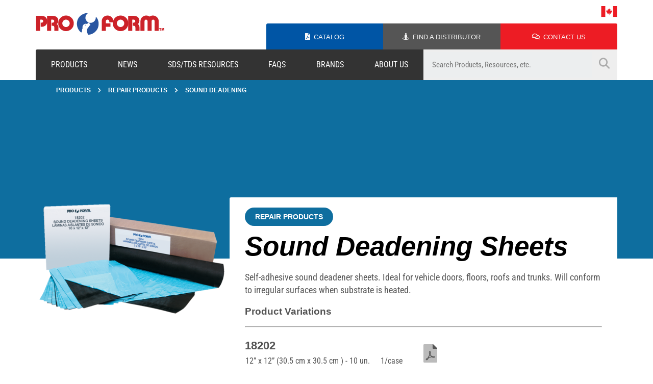

--- FILE ---
content_type: text/html; charset=UTF-8
request_url: https://www.proformproducts.com/products/sound-deadening-sheets/
body_size: 18163
content:
<!DOCTYPE html><html lang="en-US"><head><meta charset="UTF-8"><meta name="viewport" content="width=device-width, initial-scale=1.0, viewport-fit=cover" /><title>
Sound Deadening Sheets &#8211; Pro Form</title><meta name='robots' content='max-image-preview:large' /><link rel='dns-prefetch' href='//proformproducts.com' /><link rel='dns-prefetch' href='//www.googletagmanager.com' /><link rel='dns-prefetch' href='//cdn.jsdelivr.net' /><link rel='dns-prefetch' href='//fonts.googleapis.com' /><link rel="alternate" title="oEmbed (JSON)" type="application/json+oembed" href="https://proformproducts.com/wp-json/oembed/1.0/embed?url=https%3A%2F%2Fproformproducts.com%2Fproducts%2Fsound-deadening-sheets%2F" /><link rel="alternate" title="oEmbed (XML)" type="text/xml+oembed" href="https://proformproducts.com/wp-json/oembed/1.0/embed?url=https%3A%2F%2Fproformproducts.com%2Fproducts%2Fsound-deadening-sheets%2F&#038;format=xml" /><style id='wp-img-auto-sizes-contain-inline-css' type='text/css'>img:is([sizes=auto i],[sizes^="auto," i]){contain-intrinsic-size:3000px 1500px}</style><link data-optimized="1" rel='stylesheet' id='wp-block-library-css' href='https://proformproducts.com/wp-content/litespeed/css/64ff24688b15b12a64d16166ff109db3.css?ver=41fe1' type='text/css' media='all' /><style id='classic-theme-styles-inline-css' type='text/css'>/*! This file is auto-generated */
.wp-block-button__link{color:#fff;background-color:#32373c;border-radius:9999px;box-shadow:none;text-decoration:none;padding:calc(.667em + 2px) calc(1.333em + 2px);font-size:1.125em}.wp-block-file__button{background:#32373c;color:#fff;text-decoration:none}</style><link data-optimized="1" rel='stylesheet' id='slick-styles-css' href='https://proformproducts.com/wp-content/litespeed/css/dcdbab93d615edf78fee8d08bf817b84.css?ver=17b84' type='text/css' media='all' /><link data-optimized="1" rel='stylesheet' id='theme-style-css' href='https://proformproducts.com/wp-content/litespeed/css/e2a8aa64aea08429f9734d48d77ed212.css?ver=47996' type='text/css' media='all' /><link data-optimized="1" rel='stylesheet' id='tablets-css' href='https://proformproducts.com/wp-content/litespeed/css/98e99658ba73b50e7bf2c8dd54579f3e.css?ver=a50ad' type='text/css' media='screen and (max-width: 1024px)' /><link data-optimized="1" rel='stylesheet' id='mobile-css' href='https://proformproducts.com/wp-content/litespeed/css/8eb78dcd92f2355a57c474b9d09933d3.css?ver=f5855' type='text/css' media='screen and (max-width: 767px)' /><link data-optimized="1" rel='stylesheet' id='google-fonts-css' href='https://proformproducts.com/wp-content/litespeed/css/380569e043e51ad20ceaa1edde788590.css?ver=88590' type='text/css' media='all' /><link data-optimized="1" rel='stylesheet' id='canadian-specific-styles-css' href='https://proformproducts.com/wp-content/litespeed/css/7d400b45b5ade305347c42024c9728ac.css?ver=22c5f' type='text/css' media='all' /><link data-optimized="1" rel='stylesheet' id='elementor-frontend-css' href='https://proformproducts.com/wp-content/litespeed/css/cc26319b513fd76af41e72f2681fc9ef.css?ver=a0d54' type='text/css' media='all' /><link data-optimized="1" rel='stylesheet' id='widget-video-css' href='https://proformproducts.com/wp-content/litespeed/css/ee9d2a4c293d305f4fdea74566329745.css?ver=13c59' type='text/css' media='all' /><link data-optimized="1" rel='stylesheet' id='e-popup-css' href='https://proformproducts.com/wp-content/litespeed/css/bdd28d9814ccbc34bea34b5fa2ed7db3.css?ver=11fa8' type='text/css' media='all' /><link data-optimized="1" rel='stylesheet' id='widget-image-css' href='https://proformproducts.com/wp-content/litespeed/css/0d67f73ed9f0b29f2b8cc96915d149e2.css?ver=747ce' type='text/css' media='all' /><link data-optimized="1" rel='stylesheet' id='widget-heading-css' href='https://proformproducts.com/wp-content/litespeed/css/1ac47b6d18d17687dc534cb264efce45.css?ver=b4f27' type='text/css' media='all' /><link data-optimized="1" rel='stylesheet' id='widget-nav-menu-css' href='https://proformproducts.com/wp-content/litespeed/css/46cce312458433327431b6d3d830df70.css?ver=1eeac' type='text/css' media='all' /><link data-optimized="1" rel='stylesheet' id='widget-spacer-css' href='https://proformproducts.com/wp-content/litespeed/css/4ec96a38da38e94c91140018756b1e9f.css?ver=d432e' type='text/css' media='all' /><link data-optimized="1" rel='stylesheet' id='widget-icon-list-css' href='https://proformproducts.com/wp-content/litespeed/css/e78b44faf76a1c5e0edc697c58d7d708.css?ver=e1c0d' type='text/css' media='all' /><link data-optimized="1" rel='stylesheet' id='widget-social-icons-css' href='https://proformproducts.com/wp-content/litespeed/css/30ffe81c0fc73d32601f2b28939e1b3f.css?ver=005b7' type='text/css' media='all' /><link data-optimized="1" rel='stylesheet' id='e-apple-webkit-css' href='https://proformproducts.com/wp-content/litespeed/css/924111508d4bc643219f593519bf9926.css?ver=c49f6' type='text/css' media='all' /><link data-optimized="1" rel='stylesheet' id='elementor-icons-css' href='https://proformproducts.com/wp-content/litespeed/css/47a0b23a0fc5f913b68ed1a2b7cf8589.css?ver=1421a' type='text/css' media='all' /><link data-optimized="1" rel='stylesheet' id='elementor-post-9608-css' href='https://proformproducts.com/wp-content/litespeed/css/20b0ad652c3bed45f03a829a6b69fcce.css?ver=7779a' type='text/css' media='all' /><link data-optimized="1" rel='stylesheet' id='elementor-post-10725-css' href='https://proformproducts.com/wp-content/litespeed/css/9ecdd38f9b046a75a61b1f9b8c7d186f.css?ver=5c1ab' type='text/css' media='all' /><link data-optimized="1" rel='stylesheet' id='elementor-post-9612-css' href='https://proformproducts.com/wp-content/litespeed/css/83a71433d0e31602227888ded71b78ac.css?ver=a0819' type='text/css' media='all' /><link data-optimized="1" rel='stylesheet' id='elementor-post-9505-css' href='https://proformproducts.com/wp-content/litespeed/css/7e300dfb8e09bcf273dcbb222ec4deff.css?ver=dbf28' type='text/css' media='all' /><link data-optimized="1" rel='stylesheet' id='elementor-post-10566-css' href='https://proformproducts.com/wp-content/litespeed/css/dd0d960ad4ed4791a79d0ecefc2dd44c.css?ver=58663' type='text/css' media='all' /><link data-optimized="1" rel='stylesheet' id='elementor-gf-local-robotocondensed-css' href='https://proformproducts.com/wp-content/litespeed/css/ff139f3ae1515e9e532094273bc4605e.css?ver=2db3a' type='text/css' media='all' /><link data-optimized="1" rel='stylesheet' id='elementor-gf-local-roboto-css' href='https://proformproducts.com/wp-content/litespeed/css/03bb948e8e387aea67b499c27d62f6a8.css?ver=d3e3e' type='text/css' media='all' /><link data-optimized="1" rel='stylesheet' id='elementor-gf-local-opensans-css' href='https://proformproducts.com/wp-content/litespeed/css/d0de5b3c1fa8f258b889b40ba2ac0f62.css?ver=5f3ae' type='text/css' media='all' />
<script type="text/javascript" src="https://proformproducts.com/wp-includes/js/jquery/jquery.min.js?ver=3.7.1" id="jquery-core-js"></script> <script type="text/javascript" id="theme-script-js-extra" src="[data-uri]" defer></script> 
 <script type="text/javascript" src="https://www.googletagmanager.com/gtag/js?id=GT-M6PFRGMX" id="google_gtagjs-js" defer data-deferred="1"></script> <script type="text/javascript" id="google_gtagjs-js-after" src="[data-uri]" defer></script> <link rel="https://api.w.org/" href="https://proformproducts.com/wp-json/" /><link rel="alternate" title="JSON" type="application/json" href="https://proformproducts.com/wp-json/wp/v2/products/6143" /><link rel="canonical" href="https://proformproducts.com/products/sound-deadening-sheets/" /><meta name="generator" content="Site Kit by Google 1.170.0" /><meta name="google-site-verification" content="k9VQ1Kn_E4LwkOBUV9sNGJjb7sxJfgSbjfrjrmDSNYs"><meta name="generator" content="Elementor 3.30.2; features: additional_custom_breakpoints; settings: css_print_method-external, google_font-enabled, font_display-auto"><style>.e-con.e-parent:nth-of-type(n+4):not(.e-lazyloaded):not(.e-no-lazyload),.e-con.e-parent:nth-of-type(n+4):not(.e-lazyloaded):not(.e-no-lazyload) *{background-image:none!important}@media screen and (max-height:1024px){.e-con.e-parent:nth-of-type(n+3):not(.e-lazyloaded):not(.e-no-lazyload),.e-con.e-parent:nth-of-type(n+3):not(.e-lazyloaded):not(.e-no-lazyload) *{background-image:none!important}}@media screen and (max-height:640px){.e-con.e-parent:nth-of-type(n+2):not(.e-lazyloaded):not(.e-no-lazyload),.e-con.e-parent:nth-of-type(n+2):not(.e-lazyloaded):not(.e-no-lazyload) *{background-image:none!important}}</style><link rel="icon" href="https://s3.us-east-1.wasabisys.com/proform/Pro-Form-icon-200x200.png" sizes="32x32" /><link rel="icon" href="https://s3.us-east-1.wasabisys.com/proform/Pro-Form-icon-200x200.png" sizes="192x192" /><link rel="apple-touch-icon" href="https://s3.us-east-1.wasabisys.com/proform/Pro-Form-icon-200x200.png" /><meta name="msapplication-TileImage" content="https://s3.us-east-1.wasabisys.com/proform/Pro-Form-icon-380x381.png" /></head><body class="wp-singular products-template-default single single-products postid-6143 wp-custom-logo wp-theme-proform region-ca-en elementor-default elementor-kit-9608"><div data-elementor-type="header" data-elementor-id="9505" class="elementor elementor-9505 elementor-location-header" data-elementor-post-type="elementor_library"><section class="elementor-section elementor-top-section elementor-element elementor-element-37d9877 elementor-section-boxed elementor-section-height-default elementor-section-height-default" data-id="37d9877" data-element_type="section" id="header"><div class="elementor-container elementor-column-gap-no"><div class="elementor-column elementor-col-50 elementor-top-column elementor-element elementor-element-bf5ffc5" data-id="bf5ffc5" data-element_type="column"><div class="elementor-widget-wrap elementor-element-populated"><div class="elementor-element elementor-element-89684e0 elementor-widget-tablet__width-auto elementor-widget elementor-widget-shortcode" data-id="89684e0" data-element_type="widget" data-widget_type="shortcode.default"><div class="elementor-widget-container"><div class="elementor-shortcode"><a href="https://proformproducts.com/ca/en/pro-form/"><img data-lazyloaded="1" src="[data-uri]" class="website-logo" data-src="https://s3.us-east-1.wasabisys.com/proform/pro-form-logo-canada-tm.png" alt="Pro Form Products Ltd."><noscript><img class="website-logo" src="https://s3.us-east-1.wasabisys.com/proform/pro-form-logo-canada-tm.png" alt="Pro Form Products Ltd."></noscript></a></div></div></div></div></div><div class="elementor-column elementor-col-50 elementor-top-column elementor-element elementor-element-4d152c5" data-id="4d152c5" data-element_type="column"><div class="elementor-widget-wrap elementor-element-populated"><div class="elementor-element elementor-element-4793092 elementor-widget-tablet__width-initial elementor-widget-mobile__width-initial elementor-absolute elementor-widget elementor-widget-shortcode" data-id="4793092" data-element_type="widget" data-settings="{&quot;_position&quot;:&quot;absolute&quot;}" data-widget_type="shortcode.default"><div class="elementor-widget-container"><div class="elementor-shortcode">
<a class="open_region_selector" href="#">
<img data-lazyloaded="1" src="[data-uri]" class="custom_shortcode-flag" data-src="https://proformproducts.com/wp-content/themes/proform/assets/images/ca-flag.png" /><noscript><img class="custom_shortcode-flag"
src="https://proformproducts.com/wp-content/themes/proform/assets/images/ca-flag.png" /></noscript>
</a> <script src="[data-uri]" defer></script> </div></div></div><section class="elementor-section elementor-inner-section elementor-element elementor-element-28e63f6 elementor-section-boxed elementor-section-height-default elementor-section-height-default" data-id="28e63f6" data-element_type="section"><div class="elementor-container elementor-column-gap-default"><div class="make-column-clickable-elementor elementor-column elementor-col-33 elementor-inner-column elementor-element elementor-element-b1fab8e" style="cursor: pointer;" data-column-clickable="https://proformproducts.com/catalog/" data-column-clickable-blank="_self" data-id="b1fab8e" data-element_type="column" data-settings="{&quot;background_background&quot;:&quot;classic&quot;}"><div class="elementor-widget-wrap elementor-element-populated"><div class="elementor-element elementor-element-a4a04ee elementor-widget__width-auto elementor-view-default elementor-widget elementor-widget-icon" data-id="a4a04ee" data-element_type="widget" data-widget_type="icon.default"><div class="elementor-widget-container"><div class="elementor-icon-wrapper">
<a class="elementor-icon" href="https://proformproducts.com/catalog/">
<i aria-hidden="true" class="fas fa-file-pdf"></i>			</a></div></div></div><div class="elementor-element elementor-element-fa78d92 elementor-widget__width-auto elementor-widget elementor-widget-heading" data-id="fa78d92" data-element_type="widget" data-widget_type="heading.default"><div class="elementor-widget-container"><p class="elementor-heading-title elementor-size-default"><a href="https://proformproducts.com/catalog/">Catalog</a></p></div></div></div></div><div class="make-column-clickable-elementor elementor-column elementor-col-33 elementor-inner-column elementor-element elementor-element-3bcf1ae" style="cursor: pointer;" data-column-clickable="https://proformproducts.com/distributors/" data-column-clickable-blank="_self" data-id="3bcf1ae" data-element_type="column" data-settings="{&quot;background_background&quot;:&quot;classic&quot;}"><div class="elementor-widget-wrap elementor-element-populated"><div class="elementor-element elementor-element-01f348d elementor-widget__width-auto elementor-view-default elementor-widget elementor-widget-icon" data-id="01f348d" data-element_type="widget" data-widget_type="icon.default"><div class="elementor-widget-container"><div class="elementor-icon-wrapper">
<a class="elementor-icon" href="https://proformproducts.com/distributors/">
<i aria-hidden="true" class="fas fa-street-view"></i>			</a></div></div></div><div class="elementor-element elementor-element-ff6afde elementor-widget__width-auto elementor-widget elementor-widget-heading" data-id="ff6afde" data-element_type="widget" data-widget_type="heading.default"><div class="elementor-widget-container"><p class="elementor-heading-title elementor-size-default"><a href="https://proformproducts.com/distributors/">Find A Distributor</a></p></div></div></div></div><div class="make-column-clickable-elementor elementor-column elementor-col-33 elementor-inner-column elementor-element elementor-element-5fdac0d" style="cursor: pointer;" data-column-clickable="https://proformproducts.com/contact/" data-column-clickable-blank="_self" data-id="5fdac0d" data-element_type="column" data-settings="{&quot;background_background&quot;:&quot;classic&quot;}"><div class="elementor-widget-wrap elementor-element-populated"><div class="elementor-element elementor-element-0e1632f elementor-widget__width-auto elementor-view-default elementor-widget elementor-widget-icon" data-id="0e1632f" data-element_type="widget" data-widget_type="icon.default"><div class="elementor-widget-container"><div class="elementor-icon-wrapper">
<a class="elementor-icon" href="https://proformproducts.com/contact/">
<i aria-hidden="true" class="far fa-comments"></i>			</a></div></div></div><div class="elementor-element elementor-element-24e6cb4 elementor-widget__width-auto elementor-widget elementor-widget-heading" data-id="24e6cb4" data-element_type="widget" data-widget_type="heading.default"><div class="elementor-widget-container"><p class="elementor-heading-title elementor-size-default"><a href="https://proformproducts.com/contact/">Contact Us</a></p></div></div></div></div></div></section></div></div></div></section><section class="elementor-section elementor-top-section elementor-element elementor-element-02ce243 elementor-section-boxed elementor-section-height-default elementor-section-height-default" data-id="02ce243" data-element_type="section"><div class="elementor-container elementor-column-gap-no"><div class="elementor-column elementor-col-66 elementor-top-column elementor-element elementor-element-cc8738f" data-id="cc8738f" data-element_type="column" data-settings="{&quot;background_background&quot;:&quot;classic&quot;}"><div class="elementor-widget-wrap elementor-element-populated"><div class="elementor-element elementor-element-1f7a907 elementor-nav-menu__align-justify elementor-nav-menu--dropdown-mobile elementor-nav-menu__text-align-aside elementor-nav-menu--toggle elementor-nav-menu--burger elementor-widget elementor-widget-nav-menu" data-id="1f7a907" data-element_type="widget" data-settings="{&quot;layout&quot;:&quot;horizontal&quot;,&quot;submenu_icon&quot;:{&quot;value&quot;:&quot;&lt;i class=\&quot;fas fa-caret-down\&quot;&gt;&lt;\/i&gt;&quot;,&quot;library&quot;:&quot;fa-solid&quot;},&quot;toggle&quot;:&quot;burger&quot;}" data-widget_type="nav-menu.default"><div class="elementor-widget-container"><nav aria-label="Menu" class="elementor-nav-menu--main elementor-nav-menu__container elementor-nav-menu--layout-horizontal e--pointer-background e--animation-fade"><ul id="menu-1-1f7a907" class="elementor-nav-menu"><li class="menu-item menu-item-type-post_type_archive menu-item-object-products"><a class="elementor-item" href="https://proformproducts.com/products">Products</a></li><li class="menu-item menu-item-type-post_type_archive menu-item-object-products"><a class="elementor-item" href="https://proformproducts.com/news/">News</a></li><li class="menu-item menu-item-type-post_type_archive menu-item-object-products"><a class="elementor-item" href="https://proformproducts.com/resources">SDS/TDS Resources</a></li><li class="menu-item menu-item-type-post_type_archive menu-item-object-products"><a class="elementor-item" href="https://proformproducts.com/faqs">FAQs</a></li><li class="menu-item menu-item-type-post_type_archive menu-item-object-products"><a class="elementor-item" href="https://proformproducts.com/ca/en/brands/">Brands</a></li><li class="menu-item menu-item-type-post_type_archive menu-item-object-products"><a class="elementor-item" href="https://proformproducts.com/about-us/">About Us</a></li></ul></nav><div class="elementor-menu-toggle" role="button" tabindex="0" aria-label="Menu Toggle" aria-expanded="false">
<i aria-hidden="true" role="presentation" class="elementor-menu-toggle__icon--open eicon-menu-bar"></i><i aria-hidden="true" role="presentation" class="elementor-menu-toggle__icon--close eicon-close"></i></div><nav class="elementor-nav-menu--dropdown elementor-nav-menu__container" aria-hidden="true"><ul id="menu-2-1f7a907" class="elementor-nav-menu"><li class="menu-item menu-item-type-post_type_archive menu-item-object-products"><a class="elementor-item" href="https://proformproducts.com/products">Products</a></li><li class="menu-item menu-item-type-post_type_archive menu-item-object-products"><a class="elementor-item" href="https://proformproducts.com/news/">News</a></li><li class="menu-item menu-item-type-post_type_archive menu-item-object-products"><a class="elementor-item" href="https://proformproducts.com/resources">SDS/TDS Resources</a></li><li class="menu-item menu-item-type-post_type_archive menu-item-object-products"><a class="elementor-item" href="https://proformproducts.com/faqs">FAQs</a></li><li class="menu-item menu-item-type-post_type_archive menu-item-object-products"><a class="elementor-item" href="https://proformproducts.com/ca/en/brands/">Brands</a></li><li class="menu-item menu-item-type-post_type_archive menu-item-object-products"><a class="elementor-item" href="https://proformproducts.com/about-us/">About Us</a></li></ul></nav></div></div></div></div><div class="elementor-column elementor-col-33 elementor-top-column elementor-element elementor-element-2c1c6c7" data-id="2c1c6c7" data-element_type="column" data-settings="{&quot;background_background&quot;:&quot;classic&quot;}"><div class="elementor-widget-wrap elementor-element-populated"><div class="elementor-element elementor-element-278a2f9 elementor-widget elementor-widget-shortcode" data-id="278a2f9" data-element_type="widget" data-widget_type="shortcode.default"><div class="elementor-widget-container"><div class="elementor-shortcode"><form role="search" method="get" class="search-form main-search-form" action="https://proformproducts.com/search-results/"><label><span class="screen-reader-text">Search for:</span><input
type="search"
class="search-field"
name="searchwp"
placeholder="Search Products, Resources, etc."
value=""
title="Search for:"
/></label><input type="submit" class="search-submit supplemental-search-submit" value="&#xf002;" /></form></div></div></div></div></div></div></section></div><div class="banner" style="background-color:#0e6e9f;"><div class="tall-banner"><div class="breadcrumbs">
<a href="https://proformproducts.com/products">Products</a><i class="fas fa-chevron-right"></i><a href="https://proformproducts.com/category/repair-products/">Repair Products</a><i class="fas fa-chevron-right"></i><a href="https://proformproducts.com/category/repair-products/sound-deadening/">Sound Deadening</a></div></div></div><div class="product-container"><aside class="product-info"><img data-lazyloaded="1" src="[data-uri]" fetchpriority="high" width="380" height="380" data-src="https://s3.us-east-1.wasabisys.com/proform/18202-Group-380x380.png" class="attachment-Product Photos size-Product Photos" alt="" decoding="async" data-srcset="https://s3.us-east-1.wasabisys.com/proform/18202-Group-570x570.png 570w, https://s3.us-east-1.wasabisys.com/proform/18202-Group-1140x1140.png 1140w, https://s3.us-east-1.wasabisys.com/proform/18202-Group-200x200.png 200w, https://s3.us-east-1.wasabisys.com/proform/18202-Group-768x768.png 768w, https://s3.us-east-1.wasabisys.com/proform/18202-Group-1536x1536.png 1536w, https://s3.us-east-1.wasabisys.com/proform/18202-Group-380x380.png 380w, https://s3.us-east-1.wasabisys.com/proform/18202-Group.png 1920w" data-sizes="(max-width: 380px) 100vw, 380px" /><noscript><img fetchpriority="high" width="380" height="380" src="https://s3.us-east-1.wasabisys.com/proform/18202-Group-380x380.png" class="attachment-Product Photos size-Product Photos" alt="" decoding="async" srcset="https://s3.us-east-1.wasabisys.com/proform/18202-Group-570x570.png 570w, https://s3.us-east-1.wasabisys.com/proform/18202-Group-1140x1140.png 1140w, https://s3.us-east-1.wasabisys.com/proform/18202-Group-200x200.png 200w, https://s3.us-east-1.wasabisys.com/proform/18202-Group-768x768.png 768w, https://s3.us-east-1.wasabisys.com/proform/18202-Group-1536x1536.png 1536w, https://s3.us-east-1.wasabisys.com/proform/18202-Group-380x380.png 380w, https://s3.us-east-1.wasabisys.com/proform/18202-Group.png 1920w" sizes="(max-width: 380px) 100vw, 380px" /></noscript><h1 class="mobile-product-name" id="product_name">Sound Deadening Sheets</h1><div class="small-screen-category-bubble"><h5 style="background-color:#0e6e9f;">Repair Products</h5></div></aside><main class="product-info"><div class="product-info-left"><h5 class="large-screen-category-bubble" style="background-color:#0e6e9f;">Repair Products</h5><h1 id="product_name">Sound Deadening Sheets</h1><p><div class="product-description"><p>Self-adhesive sound deadener sheets. Ideal for vehicle doors, floors, roofs and trunks. Will conform to irregular surfaces when substrate is heated.</p></div></p><section class="product-variations"><h3>Product Variations</h3><hr><div class="variation-data"><div class="variation_btn" data-variation_id="18202"><h4>18202</h4><table class="variation-details-table"><tr><td class="product-variation-size">12” x 12” (30.5 cm x 30.5 cm ) - 10 un.</td><td class="product-variation-case-quantity">1/case</td></tr></table></div>                    <a class="sds-tds" target="_blank" href="https://s3.us-east-1.wasabisys.com/proform/18202-SDS-R11-30-22-EN.pdf">
<i class="fad fa-file-pdf"></i>
<span>SDS</span>
</a></div><div class="variation-data"><div class="variation_btn" data-variation_id="18204"><h4>18204</h4><table class="variation-details-table"><tr><td class="product-variation-size">29” x 32” (73.7 cm x 81.3 cm ) - 2 un.</td><td class="product-variation-case-quantity">1/case</td></tr></table></div>                    <a class="sds-tds" target="_blank" href="https://s3.us-east-1.wasabisys.com/proform/18204-SDS-R11-30-22-EN.pdf">
<i class="fad fa-file-pdf"></i>
<span>SDS</span>
</a></div></section>            <input type="hidden" id="resource_2303"
data-resource_title="18202 SDS"
data-resources_url="" />            <input type="hidden" id="resource_2307"
data-resource_title="18204 SDS"
data-resources_url="" /></div></main></div><section class="related-products-container"><h2 id="related-products-title">Related Products</h2><div id="relatedProducts" class="related-products slider__relate-products owl-carousel owl-theme"><div class="item"><a class="related-product-item item-block" href="https://proformproducts.com/products/aluminized-sound-deadening-sheets/" style=""><div class="related-products-img-wrapper"><img data-lazyloaded="1" src="[data-uri]" width="1920" height="1920" data-src="https://s3.us-east-1.wasabisys.com/proform/18200-Group.png" class="attachment-full size-full" alt="" decoding="async" data-srcset="https://s3.us-east-1.wasabisys.com/proform/18200-Group-570x570.png 570w, https://s3.us-east-1.wasabisys.com/proform/18200-Group-1140x1140.png 1140w, https://s3.us-east-1.wasabisys.com/proform/18200-Group-200x200.png 200w, https://s3.us-east-1.wasabisys.com/proform/18200-Group-768x768.png 768w, https://s3.us-east-1.wasabisys.com/proform/18200-Group-1536x1536.png 1536w, https://s3.us-east-1.wasabisys.com/proform/18200-Group-380x380.png 380w, https://s3.us-east-1.wasabisys.com/proform/18200-Group.png 1920w" data-sizes="(max-width: 1920px) 100vw, 1920px" /><noscript><img width="1920" height="1920" src="https://s3.us-east-1.wasabisys.com/proform/18200-Group.png" class="attachment-full size-full" alt="" decoding="async" srcset="https://s3.us-east-1.wasabisys.com/proform/18200-Group-570x570.png 570w, https://s3.us-east-1.wasabisys.com/proform/18200-Group-1140x1140.png 1140w, https://s3.us-east-1.wasabisys.com/proform/18200-Group-200x200.png 200w, https://s3.us-east-1.wasabisys.com/proform/18200-Group-768x768.png 768w, https://s3.us-east-1.wasabisys.com/proform/18200-Group-1536x1536.png 1536w, https://s3.us-east-1.wasabisys.com/proform/18200-Group-380x380.png 380w, https://s3.us-east-1.wasabisys.com/proform/18200-Group.png 1920w" sizes="(max-width: 1920px) 100vw, 1920px" /></noscript></div><h4></h4><span>18200</span></a></div><div class="item"><a class="related-product-item item-block" href="https://proformproducts.com/products/fix-steel-epoxy/" style=""><div class="related-products-img-wrapper"><img data-lazyloaded="1" src="[data-uri]" width="1920" height="1920" data-src="https://s3.us-east-1.wasabisys.com/proform/18310-Group.png" class="attachment-full size-full" alt="" decoding="async" data-srcset="https://s3.us-east-1.wasabisys.com/proform/18310-Group-570x570.png 570w, https://s3.us-east-1.wasabisys.com/proform/18310-Group-1140x1140.png 1140w, https://s3.us-east-1.wasabisys.com/proform/18310-Group-200x200.png 200w, https://s3.us-east-1.wasabisys.com/proform/18310-Group-768x768.png 768w, https://s3.us-east-1.wasabisys.com/proform/18310-Group-1536x1536.png 1536w, https://s3.us-east-1.wasabisys.com/proform/18310-Group-380x380.png 380w, https://s3.us-east-1.wasabisys.com/proform/18310-Group.png 1920w" data-sizes="(max-width: 1920px) 100vw, 1920px" /><noscript><img width="1920" height="1920" src="https://s3.us-east-1.wasabisys.com/proform/18310-Group.png" class="attachment-full size-full" alt="" decoding="async" srcset="https://s3.us-east-1.wasabisys.com/proform/18310-Group-570x570.png 570w, https://s3.us-east-1.wasabisys.com/proform/18310-Group-1140x1140.png 1140w, https://s3.us-east-1.wasabisys.com/proform/18310-Group-200x200.png 200w, https://s3.us-east-1.wasabisys.com/proform/18310-Group-768x768.png 768w, https://s3.us-east-1.wasabisys.com/proform/18310-Group-1536x1536.png 1536w, https://s3.us-east-1.wasabisys.com/proform/18310-Group-380x380.png 380w, https://s3.us-east-1.wasabisys.com/proform/18310-Group.png 1920w" sizes="(max-width: 1920px) 100vw, 1920px" /></noscript></div><h4></h4><span>18310</span></a></div><div class="item"><a class="related-product-item item-block" href="https://proformproducts.com/products/foam-grip-flexible-urethane/" style=""><div class="related-products-img-wrapper"><img data-lazyloaded="1" src="[data-uri]" loading="lazy" width="1920" height="1920" data-src="https://s3.us-east-1.wasabisys.com/proform/16502.png" class="attachment-full size-full" alt="" decoding="async" data-srcset="https://s3.us-east-1.wasabisys.com/proform/16502-570x570.png 570w, https://s3.us-east-1.wasabisys.com/proform/16502-1140x1140.png 1140w, https://s3.us-east-1.wasabisys.com/proform/16502-200x200.png 200w, https://s3.us-east-1.wasabisys.com/proform/16502-768x768.png 768w, https://s3.us-east-1.wasabisys.com/proform/16502-1536x1536.png 1536w, https://s3.us-east-1.wasabisys.com/proform/16502-380x380.png 380w, https://s3.us-east-1.wasabisys.com/proform/16502.png 1920w" data-sizes="(max-width: 1920px) 100vw, 1920px" /><noscript><img loading="lazy" width="1920" height="1920" src="https://s3.us-east-1.wasabisys.com/proform/16502.png" class="attachment-full size-full" alt="" decoding="async" srcset="https://s3.us-east-1.wasabisys.com/proform/16502-570x570.png 570w, https://s3.us-east-1.wasabisys.com/proform/16502-1140x1140.png 1140w, https://s3.us-east-1.wasabisys.com/proform/16502-200x200.png 200w, https://s3.us-east-1.wasabisys.com/proform/16502-768x768.png 768w, https://s3.us-east-1.wasabisys.com/proform/16502-1536x1536.png 1536w, https://s3.us-east-1.wasabisys.com/proform/16502-380x380.png 380w, https://s3.us-east-1.wasabisys.com/proform/16502.png 1920w" sizes="(max-width: 1920px) 100vw, 1920px" /></noscript></div><h4></h4><span>16502</span></a></div><div class="item"><a class="related-product-item item-block" href="https://proformproducts.com/products/plastic-spreaders/" style=""><div class="related-products-img-wrapper"><img data-lazyloaded="1" src="[data-uri]" loading="lazy" width="1920" height="1920" data-src="https://s3.us-east-1.wasabisys.com/proform/11902-Group.png" class="attachment-full size-full" alt="" decoding="async" data-srcset="https://s3.us-east-1.wasabisys.com/proform/11902-Group-570x570.png 570w, https://s3.us-east-1.wasabisys.com/proform/11902-Group-1140x1140.png 1140w, https://s3.us-east-1.wasabisys.com/proform/WsEKIpjq-11902-Group-200x200.png 200w, https://s3.us-east-1.wasabisys.com/proform/11902-Group-768x768.png 768w, https://s3.us-east-1.wasabisys.com/proform/11902-Group-1536x1536.png 1536w, https://s3.us-east-1.wasabisys.com/proform/11902-Group-380x380.png 380w, https://s3.us-east-1.wasabisys.com/proform/11902-Group.png 1920w" data-sizes="(max-width: 1920px) 100vw, 1920px" /><noscript><img loading="lazy" width="1920" height="1920" src="https://s3.us-east-1.wasabisys.com/proform/11902-Group.png" class="attachment-full size-full" alt="" decoding="async" srcset="https://s3.us-east-1.wasabisys.com/proform/11902-Group-570x570.png 570w, https://s3.us-east-1.wasabisys.com/proform/11902-Group-1140x1140.png 1140w, https://s3.us-east-1.wasabisys.com/proform/WsEKIpjq-11902-Group-200x200.png 200w, https://s3.us-east-1.wasabisys.com/proform/11902-Group-768x768.png 768w, https://s3.us-east-1.wasabisys.com/proform/11902-Group-1536x1536.png 1536w, https://s3.us-east-1.wasabisys.com/proform/11902-Group-380x380.png 380w, https://s3.us-east-1.wasabisys.com/proform/11902-Group.png 1920w" sizes="(max-width: 1920px) 100vw, 1920px" /></noscript></div><h4></h4><span>11902</span></a></div><div class="item"><a class="related-product-item item-block" href="https://proformproducts.com/products/copper-weld-thru-primer/" style=""><div class="related-products-img-wrapper"><img data-lazyloaded="1" src="[data-uri]" loading="lazy" width="1920" height="1920" data-src="https://s3.us-east-1.wasabisys.com/proform/13810.png" class="attachment-full size-full" alt="" decoding="async" data-srcset="https://s3.us-east-1.wasabisys.com/proform/13810-570x570.png 570w, https://s3.us-east-1.wasabisys.com/proform/13810-1140x1140.png 1140w, https://s3.us-east-1.wasabisys.com/proform/13810-200x200.png 200w, https://s3.us-east-1.wasabisys.com/proform/13810-768x768.png 768w, https://s3.us-east-1.wasabisys.com/proform/13810-1536x1536.png 1536w, https://s3.us-east-1.wasabisys.com/proform/13810-380x380.png 380w, https://s3.us-east-1.wasabisys.com/proform/13810.png 1920w" data-sizes="(max-width: 1920px) 100vw, 1920px" /><noscript><img loading="lazy" width="1920" height="1920" src="https://s3.us-east-1.wasabisys.com/proform/13810.png" class="attachment-full size-full" alt="" decoding="async" srcset="https://s3.us-east-1.wasabisys.com/proform/13810-570x570.png 570w, https://s3.us-east-1.wasabisys.com/proform/13810-1140x1140.png 1140w, https://s3.us-east-1.wasabisys.com/proform/13810-200x200.png 200w, https://s3.us-east-1.wasabisys.com/proform/13810-768x768.png 768w, https://s3.us-east-1.wasabisys.com/proform/13810-1536x1536.png 1536w, https://s3.us-east-1.wasabisys.com/proform/13810-380x380.png 380w, https://s3.us-east-1.wasabisys.com/proform/13810.png 1920w" sizes="(max-width: 1920px) 100vw, 1920px" /></noscript></div><h4></h4><span>13810</span></a></div></div></section><style>.slider__relate-products{width:100%;max-width:1448px;display:block;margin:0 auto}.slider__relate-products .item{padding:1rem}.slider__relate-products .owl-stage{display:flex;margin:0 auto}.slider__relate-products .owl-nav button{position:relative;display:inline-block;width:24px;position:absolute;z-index:2;top:calc(100% / 3);background:#fff0}.slider__relate-products .owl-nav button:hover{background:transparent!important}.slider__relate-products .owl-nav button.owl-prev{left:1rem}.slider__relate-products .owl-nav button.owl-next{right:1rem}.slider__relate-products .owl-nav button img{width:100%}.slider__relate-products a.related-product-item{text-align:center;display:inline-block;width:100%}</style> <script src="[data-uri]" defer></script> <link data-optimized="1" rel="stylesheet" href="https://proformproducts.com/wp-content/litespeed/css/72966741c60fdf057fb2dfb85e1850e3.css?ver=850e3"><link data-optimized="1" rel="stylesheet" href="https://proformproducts.com/wp-content/litespeed/css/3e783b0b5b2b5d83abe1f54c5d35a994.css?ver=5a994"> <script src="https://cdnjs.cloudflare.com/ajax/libs/jquery/3.4.1/jquery.min.js"></script> <script src="https://cdnjs.cloudflare.com/ajax/libs/OwlCarousel2/2.3.4/owl.carousel.js" defer data-deferred="1"></script> <div data-elementor-type="footer" data-elementor-id="10566" class="elementor elementor-10566 elementor-location-footer" data-elementor-post-type="elementor_library"><section class="elementor-section elementor-top-section elementor-element elementor-element-e112264 elementor-section-boxed elementor-section-height-default elementor-section-height-default" data-id="e112264" data-element_type="section"><div class="elementor-container elementor-column-gap-default"><div class="elementor-column elementor-col-100 elementor-top-column elementor-element elementor-element-2403391" data-id="2403391" data-element_type="column"><div class="elementor-widget-wrap elementor-element-populated"><div class="elementor-element elementor-element-6275cbb elementor-widget elementor-widget-spacer" data-id="6275cbb" data-element_type="widget" data-widget_type="spacer.default"><div class="elementor-widget-container"><div class="elementor-spacer"><div class="elementor-spacer-inner"></div></div></div></div></div></div></div></section><section class="elementor-section elementor-top-section elementor-element elementor-element-f47ea8c elementor-section-boxed elementor-section-height-default elementor-section-height-default" data-id="f47ea8c" data-element_type="section" data-settings="{&quot;background_background&quot;:&quot;classic&quot;}"><div class="elementor-container elementor-column-gap-custom"><div class="elementor-column elementor-col-33 elementor-top-column elementor-element elementor-element-b1be6f5" data-id="b1be6f5" data-element_type="column"><div class="elementor-widget-wrap elementor-element-populated"><div class="elementor-element elementor-element-7f895f1 elementor-widget elementor-widget-image" data-id="7f895f1" data-element_type="widget" data-widget_type="image.default"><div class="elementor-widget-container">
<img data-lazyloaded="1" src="[data-uri]" loading="lazy" width="160" height="34" data-src="https://s3.us-east-1.wasabisys.com/proform/Pro-Form-Untitled-300-%C3%97-200-px_transparent_outline-1.png" class="attachment-large size-large wp-image-33175" alt="" /><noscript><img loading="lazy" width="160" height="34" src="https://s3.us-east-1.wasabisys.com/proform/Pro-Form-Untitled-300-%C3%97-200-px_transparent_outline-1.png" class="attachment-large size-large wp-image-33175" alt="" /></noscript></div></div><div class="elementor-element elementor-element-43af1f7 elementor-widget elementor-widget-heading" data-id="43af1f7" data-element_type="widget" data-widget_type="heading.default"><div class="elementor-widget-container"><p class="elementor-heading-title elementor-size-default">604 McGeachie Drive<br>
Milton, Ontario Canada<br>
L9T 3Y5</p></div></div><div class="elementor-element elementor-element-da681d6 elementor-widget__width-initial elementor-widget elementor-widget-heading" data-id="da681d6" data-element_type="widget" data-widget_type="heading.default"><div class="elementor-widget-container"><p class="elementor-heading-title elementor-size-small">The <u>Pro Form</u> logo, <u>Pro Form</u> and all of the product and service names of <u>Pro Form</u> are trademarks or registered trademarks of Axalta Coating Systems, LLC and/or its affiliates. Other trademarks are the property of their respective owners.</p></div></div><div class="elementor-element elementor-element-8b338bc elementor-widget__width-initial elementor-widget elementor-widget-spacer" data-id="8b338bc" data-element_type="widget" data-widget_type="spacer.default"><div class="elementor-widget-container"><div class="elementor-spacer"><div class="elementor-spacer-inner"></div></div></div></div><div class="elementor-element elementor-element-ab717b1 elementor-widget__width-initial elementor-widget elementor-widget-image" data-id="ab717b1" data-element_type="widget" data-widget_type="image.default"><div class="elementor-widget-container">
<img data-lazyloaded="1" src="[data-uri]" data-src="https://s3.us-east-1.wasabisys.com/proform/Axalta-Logo-Red.png" title="Axalta &#8211; Logo &#8211; Red" alt="Axalta - Logo - Red" loading="lazy" /><noscript><img src="https://s3.us-east-1.wasabisys.com/proform/Axalta-Logo-Red.png" title="Axalta &#8211; Logo &#8211; Red" alt="Axalta - Logo - Red" loading="lazy" /></noscript></div></div><div class="elementor-element elementor-element-bb96c6f elementor-widget__width-initial elementor-widget elementor-widget-heading" data-id="bb96c6f" data-element_type="widget" data-widget_type="heading.default"><div class="elementor-widget-container"><p class="elementor-heading-title elementor-size-small"><a href="https://www.axalta.com/corporate/en_US/privacy.html" target="_blank">Privacy Statement </a></p></div></div><div class="elementor-element elementor-element-c40b3b3 elementor-widget__width-initial elementor-widget elementor-widget-heading" data-id="c40b3b3" data-element_type="widget" data-widget_type="heading.default"><div class="elementor-widget-container"><p class="elementor-heading-title elementor-size-small"><a href="https://www.axalta.com/corporate/en_US/terms-of-use.html" target="_blank"> |</a></p></div></div><div class="elementor-element elementor-element-61fe8c6 elementor-widget__width-initial elementor-widget elementor-widget-heading" data-id="61fe8c6" data-element_type="widget" data-widget_type="heading.default"><div class="elementor-widget-container"><p class="elementor-heading-title elementor-size-small"><a href="https://www.axalta.com/corporate/en_US/terms-of-use.html" target="_blank">Terms of use</a></p></div></div></div></div><div class="elementor-column elementor-col-33 elementor-top-column elementor-element elementor-element-5c63b47" data-id="5c63b47" data-element_type="column"><div class="elementor-widget-wrap elementor-element-populated"><div class="elementor-element elementor-element-f668883 elementor-widget elementor-widget-heading" data-id="f668883" data-element_type="widget" data-widget_type="heading.default"><div class="elementor-widget-container"><p class="elementor-heading-title elementor-size-default">Contact Us</p></div></div><div class="elementor-element elementor-element-7a3081e elementor-mobile-align-center elementor-icon-list--layout-traditional elementor-list-item-link-full_width elementor-widget elementor-widget-icon-list" data-id="7a3081e" data-element_type="widget" data-widget_type="icon-list.default"><div class="elementor-widget-container"><ul class="elementor-icon-list-items"><li class="elementor-icon-list-item">
<a href="tel:905-878-4990"><span class="elementor-icon-list-text">Phone: 905-878-4990</span>
</a></li><li class="elementor-icon-list-item">
<a href="tel:1-800-387-7981"><span class="elementor-icon-list-text">Toll Free: 1-800-387-7981</span>
</a></li></ul></div></div><div class="elementor-element elementor-element-f097e6d elementor-mobile-align-center elementor-icon-list--layout-traditional elementor-list-item-link-full_width elementor-widget elementor-widget-icon-list" data-id="f097e6d" data-element_type="widget" data-widget_type="icon-list.default"><div class="elementor-widget-container"><ul class="elementor-icon-list-items"><li class="elementor-icon-list-item">
<span class="elementor-icon-list-text">Fax: 905-878-1189</span></li></ul></div></div><div class="elementor-element elementor-element-fc8cf05 elementor-mobile-align-center elementor-icon-list--layout-traditional elementor-list-item-link-full_width elementor-widget elementor-widget-icon-list" data-id="fc8cf05" data-element_type="widget" data-widget_type="icon-list.default"><div class="elementor-widget-container"><ul class="elementor-icon-list-items"><li class="elementor-icon-list-item">
<a href="/cdn-cgi/l/email-protection#90f9fef6ffd0a3bea1a2a9bea9a7bea1a4a0"><span class="elementor-icon-list-text">Email: <span class="__cf_email__" data-cfemail="8ee7e0e8e1cefefce1e8e1fce3fefce1eafbedfafda0ede1e3">[email&#160;protected]</span></span>
</a></li></ul></div></div></div></div><div class="elementor-column elementor-col-33 elementor-top-column elementor-element elementor-element-57f63a9" data-id="57f63a9" data-element_type="column"><div class="elementor-widget-wrap elementor-element-populated"><div class="elementor-element elementor-element-940d83f e-grid-align-right e-grid-align-mobile-center elementor-shape-rounded elementor-grid-0 elementor-widget elementor-widget-social-icons" data-id="940d83f" data-element_type="widget" data-widget_type="social-icons.default"><div class="elementor-widget-container"><div class="elementor-social-icons-wrapper elementor-grid" role="list">
<span class="elementor-grid-item" role="listitem">
<a class="elementor-icon elementor-social-icon elementor-social-icon-youtube elementor-repeater-item-c3720b6" href="https://www.youtube.com/channel/UCCtE_Om0c-DdOaMGdhNGVuA/videos" target="_blank">
<span class="elementor-screen-only">Youtube</span>
<i class="fab fa-youtube"></i>					</a>
</span>
<span class="elementor-grid-item" role="listitem">
<a class="elementor-icon elementor-social-icon elementor-social-icon-twitter elementor-repeater-item-474194e" href="#" target="_blank">
<span class="elementor-screen-only">Twitter</span>
<i class="fab fa-twitter"></i>					</a>
</span>
<span class="elementor-grid-item" role="listitem">
<a class="elementor-icon elementor-social-icon elementor-social-icon-instagram elementor-repeater-item-9f067dc" href="#" target="_blank">
<span class="elementor-screen-only">Instagram</span>
<i class="fab fa-instagram"></i>					</a>
</span></div></div></div></div></div></div></section><section class="elementor-section elementor-top-section elementor-element elementor-element-bb38d7e elementor-section-content-middle elementor-section-boxed elementor-section-height-default elementor-section-height-default" data-id="bb38d7e" data-element_type="section" data-settings="{&quot;background_background&quot;:&quot;classic&quot;}"><div class="elementor-container elementor-column-gap-default"><div class="elementor-column elementor-col-50 elementor-top-column elementor-element elementor-element-4213a28" data-id="4213a28" data-element_type="column"><div class="elementor-widget-wrap"></div></div><div class="elementor-column elementor-col-50 elementor-top-column elementor-element elementor-element-719c160" data-id="719c160" data-element_type="column"><div class="elementor-widget-wrap elementor-element-populated"><div class="elementor-element elementor-element-3c45bf2 elementor-widget elementor-widget-shortcode" data-id="3c45bf2" data-element_type="widget" data-widget_type="shortcode.default"><div class="elementor-widget-container"><div class="elementor-shortcode"></div></div></div></div></div></div></section><section class="elementor-section elementor-top-section elementor-element elementor-element-f0fad09 elementor-section-boxed elementor-section-height-default elementor-section-height-default" data-id="f0fad09" data-element_type="section"><div class="elementor-container elementor-column-gap-default"><div class="elementor-column elementor-col-100 elementor-top-column elementor-element elementor-element-0c54712" data-id="0c54712" data-element_type="column"><div class="elementor-widget-wrap"></div></div></div></section></div> <script data-cfasync="false" src="/cdn-cgi/scripts/5c5dd728/cloudflare-static/email-decode.min.js"></script><script type="speculationrules">{"prefetch":[{"source":"document","where":{"and":[{"href_matches":"/*"},{"not":{"href_matches":["/wp-*.php","/wp-admin/*","/wp-content/uploads/*","/wp-content/*","/wp-content/plugins/*","/wp-content/themes/proform/*","/*\\?(.+)"]}},{"not":{"selector_matches":"a[rel~=\"nofollow\"]"}},{"not":{"selector_matches":".no-prefetch, .no-prefetch a"}}]},"eagerness":"conservative"}]}</script> <div data-elementor-type="popup" data-elementor-id="10725" class="elementor elementor-10725 elementor-location-popup" data-elementor-settings="{&quot;open_selector&quot;:&quot;.show_product_video&quot;,&quot;a11y_navigation&quot;:&quot;yes&quot;,&quot;triggers&quot;:[],&quot;timing&quot;:[]}" data-elementor-post-type="elementor_library"><section class="elementor-section elementor-top-section elementor-element elementor-element-955e94e elementor-section-boxed elementor-section-height-default elementor-section-height-default" data-id="955e94e" data-element_type="section"><div class="elementor-container elementor-column-gap-default"><div class="elementor-column elementor-col-100 elementor-top-column elementor-element elementor-element-f2c3200" data-id="f2c3200" data-element_type="column"><div class="elementor-widget-wrap elementor-element-populated"></div></div></div></section></div><div data-elementor-type="popup" data-elementor-id="9612" class="elementor elementor-9612 elementor-location-popup" data-elementor-settings="{&quot;open_selector&quot;:&quot;.open_region_selector&quot;,&quot;a11y_navigation&quot;:&quot;yes&quot;,&quot;triggers&quot;:[],&quot;timing&quot;:{&quot;times_times&quot;:1,&quot;times&quot;:&quot;yes&quot;}}" data-elementor-post-type="elementor_library"><section class="elementor-section elementor-top-section elementor-element elementor-element-c58559e elementor-section-boxed elementor-section-height-default elementor-section-height-default" data-id="c58559e" data-element_type="section"><div class="elementor-container elementor-column-gap-wider"><div class="elementor-column elementor-col-100 elementor-top-column elementor-element elementor-element-c72f266" data-id="c72f266" data-element_type="column"><div class="elementor-widget-wrap elementor-element-populated"><div class="elementor-element elementor-element-023366e elementor-widget elementor-widget-image" data-id="023366e" data-element_type="widget" data-widget_type="image.default"><div class="elementor-widget-container">
<img data-lazyloaded="1" src="[data-uri]" loading="lazy" width="251" height="49" data-src="https://s3.us-east-1.wasabisys.com/proform/pro-form-products-logo-250px.png" class="attachment-large size-large wp-image-9451" alt="" data-srcset="https://s3.us-east-1.wasabisys.com/proform/pro-form-products-logo-250px-200x39.png 200w, https://s3.us-east-1.wasabisys.com/proform/pro-form-products-logo-250px.png 251w" data-sizes="(max-width: 251px) 100vw, 251px" /><noscript><img loading="lazy" width="251" height="49" src="https://s3.us-east-1.wasabisys.com/proform/pro-form-products-logo-250px.png" class="attachment-large size-large wp-image-9451" alt="" srcset="https://s3.us-east-1.wasabisys.com/proform/pro-form-products-logo-250px-200x39.png 200w, https://s3.us-east-1.wasabisys.com/proform/pro-form-products-logo-250px.png 251w" sizes="(max-width: 251px) 100vw, 251px" /></noscript></div></div><div class="elementor-element elementor-element-1702ce3 elementor-widget elementor-widget-heading" data-id="1702ce3" data-element_type="widget" data-widget_type="heading.default"><div class="elementor-widget-container"><p class="elementor-heading-title elementor-size-default">Welcome / Bienvenue / Bienvenido</p></div></div><section class="elementor-section elementor-inner-section elementor-element elementor-element-7599d88 elementor-section-content-middle elementor-section-boxed elementor-section-height-default elementor-section-height-default" data-id="7599d88" data-element_type="section"><div class="elementor-container elementor-column-gap-no"><div class="elementor-column elementor-col-100 elementor-inner-column elementor-element elementor-element-68da6a3" data-id="68da6a3" data-element_type="column"><div class="elementor-widget-wrap elementor-element-populated"><div class="elementor-element elementor-element-7f77f3d north-america elementor-widget__width-auto elementor-widget-mobile__width-auto elementor-widget elementor-widget-heading" data-id="7f77f3d" data-element_type="widget" data-widget_type="heading.default"><div class="elementor-widget-container"><h2 class="elementor-heading-title elementor-size-default">Canada</h2></div></div><div class="elementor-element elementor-element-440a983 elementor-widget__width-auto canada-btn region_btn_home elementor-widget elementor-widget-button" data-id="440a983" data-element_type="widget" data-widget_type="button.default"><div class="elementor-widget-container"><div class="elementor-button-wrapper">
<a class="elementor-button elementor-button-link elementor-size-xs" href="https://proformproducts.com/ca/en/pro-form/" data-region="ca-en">
<span class="elementor-button-content-wrapper">
<span class="elementor-button-text">English</span>
</span>
</a></div></div></div><div class="elementor-element elementor-element-7648333 elementor-widget__width-auto region_btn_home elementor-widget elementor-widget-button" data-id="7648333" data-element_type="widget" data-widget_type="button.default"><div class="elementor-widget-container"><div class="elementor-button-wrapper">
<a class="elementor-button elementor-button-link elementor-size-xs" href="https://proformproducts.com/ca/fr/pro-form/" data-region="ca-fr">
<span class="elementor-button-content-wrapper">
<span class="elementor-button-text">Français</span>
</span>
</a></div></div></div></div></div></div></section><section class="elementor-section elementor-inner-section elementor-element elementor-element-043ffb0 elementor-section-content-middle elementor-section-boxed elementor-section-height-default elementor-section-height-default" data-id="043ffb0" data-element_type="section"><div class="elementor-container elementor-column-gap-no"><div class="elementor-column elementor-col-100 elementor-inner-column elementor-element elementor-element-f55a45c" data-id="f55a45c" data-element_type="column"><div class="elementor-widget-wrap elementor-element-populated"><div class="elementor-element elementor-element-0b848cd north-america elementor-widget__width-auto elementor-widget-mobile__width-auto elementor-widget elementor-widget-heading" data-id="0b848cd" data-element_type="widget" data-widget_type="heading.default"><div class="elementor-widget-container"><h2 class="elementor-heading-title elementor-size-default">USA</h2></div></div><div class="elementor-element elementor-element-39fd8e2 elementor-widget__width-auto region_btn_home elementor-widget elementor-widget-button" data-id="39fd8e2" data-element_type="widget" data-widget_type="button.default"><div class="elementor-widget-container"><div class="elementor-button-wrapper">
<a class="elementor-button elementor-button-link elementor-size-xs" href="https://proformproducts.com/us/en/pro-form/" data-region="us-en">
<span class="elementor-button-content-wrapper">
<span class="elementor-button-text">English</span>
</span>
</a></div></div></div><div class="elementor-element elementor-element-aeb396f elementor-widget__width-auto usa-btn region_btn_home elementor-widget elementor-widget-button" data-id="aeb396f" data-element_type="widget" data-widget_type="button.default"><div class="elementor-widget-container"><div class="elementor-button-wrapper">
<a class="elementor-button elementor-button-link elementor-size-xs" href="https://proformproducts.com/us/sp/pro-form/" data-region="us-sp">
<span class="elementor-button-content-wrapper">
<span class="elementor-button-text">Español</span>
</span>
</a></div></div></div></div></div></div></section><section class="elementor-section elementor-inner-section elementor-element elementor-element-6bf739c elementor-section-content-middle elementor-section-boxed elementor-section-height-default elementor-section-height-default" data-id="6bf739c" data-element_type="section"><div class="elementor-container elementor-column-gap-no"><div class="elementor-column elementor-col-100 elementor-inner-column elementor-element elementor-element-400b73b" data-id="400b73b" data-element_type="column"><div class="elementor-widget-wrap elementor-element-populated"><div class="elementor-element elementor-element-746a8d0 international elementor-widget__width-auto elementor-widget-mobile__width-auto elementor-widget elementor-widget-heading" data-id="746a8d0" data-element_type="widget" data-widget_type="heading.default"><div class="elementor-widget-container"><h2 class="elementor-heading-title elementor-size-default">International</h2></div></div><div class="elementor-element elementor-element-f8492e5 elementor-widget__width-auto int-btn region_btn_home elementor-widget elementor-widget-button" data-id="f8492e5" data-element_type="widget" data-widget_type="button.default"><div class="elementor-widget-container"><div class="elementor-button-wrapper">
<a class="elementor-button elementor-button-link elementor-size-xs" href="https://proformproducts.com/us/en/pro-form/" data-region="us-en">
<span class="elementor-button-content-wrapper">
<span class="elementor-button-text">English</span>
</span>
</a></div></div></div></div></div></div></section><div class="elementor-element elementor-element-b9d9ebd elementor-widget elementor-widget-html" data-id="b9d9ebd" data-element_type="widget" data-widget_type="html.default"><div class="elementor-widget-container"> <script src="[data-uri]" defer></script> </div></div></div></div></div></section></div> <script src="[data-uri]" defer></script> <script type="text/javascript" id="elementor-frontend-js-before" src="[data-uri]" defer></script> <script type="text/javascript" id="wp-i18n-js-after" src="[data-uri]" defer></script> <script type="text/javascript" id="elementor-pro-frontend-js-before" src="[data-uri]" defer></script> <script type="text/javascript" src="https://kit.fontawesome.com/fd3bca2f3a.js?ver=3.30.0" id="font-awesome-pro-js" defer data-deferred="1"></script> <script data-no-optimize="1">window.lazyLoadOptions=Object.assign({},{threshold:300},window.lazyLoadOptions||{});!function(t,e){"object"==typeof exports&&"undefined"!=typeof module?module.exports=e():"function"==typeof define&&define.amd?define(e):(t="undefined"!=typeof globalThis?globalThis:t||self).LazyLoad=e()}(this,function(){"use strict";function e(){return(e=Object.assign||function(t){for(var e=1;e<arguments.length;e++){var n,a=arguments[e];for(n in a)Object.prototype.hasOwnProperty.call(a,n)&&(t[n]=a[n])}return t}).apply(this,arguments)}function o(t){return e({},at,t)}function l(t,e){return t.getAttribute(gt+e)}function c(t){return l(t,vt)}function s(t,e){return function(t,e,n){e=gt+e;null!==n?t.setAttribute(e,n):t.removeAttribute(e)}(t,vt,e)}function i(t){return s(t,null),0}function r(t){return null===c(t)}function u(t){return c(t)===_t}function d(t,e,n,a){t&&(void 0===a?void 0===n?t(e):t(e,n):t(e,n,a))}function f(t,e){et?t.classList.add(e):t.className+=(t.className?" ":"")+e}function _(t,e){et?t.classList.remove(e):t.className=t.className.replace(new RegExp("(^|\\s+)"+e+"(\\s+|$)")," ").replace(/^\s+/,"").replace(/\s+$/,"")}function g(t){return t.llTempImage}function v(t,e){!e||(e=e._observer)&&e.unobserve(t)}function b(t,e){t&&(t.loadingCount+=e)}function p(t,e){t&&(t.toLoadCount=e)}function n(t){for(var e,n=[],a=0;e=t.children[a];a+=1)"SOURCE"===e.tagName&&n.push(e);return n}function h(t,e){(t=t.parentNode)&&"PICTURE"===t.tagName&&n(t).forEach(e)}function a(t,e){n(t).forEach(e)}function m(t){return!!t[lt]}function E(t){return t[lt]}function I(t){return delete t[lt]}function y(e,t){var n;m(e)||(n={},t.forEach(function(t){n[t]=e.getAttribute(t)}),e[lt]=n)}function L(a,t){var o;m(a)&&(o=E(a),t.forEach(function(t){var e,n;e=a,(t=o[n=t])?e.setAttribute(n,t):e.removeAttribute(n)}))}function k(t,e,n){f(t,e.class_loading),s(t,st),n&&(b(n,1),d(e.callback_loading,t,n))}function A(t,e,n){n&&t.setAttribute(e,n)}function O(t,e){A(t,rt,l(t,e.data_sizes)),A(t,it,l(t,e.data_srcset)),A(t,ot,l(t,e.data_src))}function w(t,e,n){var a=l(t,e.data_bg_multi),o=l(t,e.data_bg_multi_hidpi);(a=nt&&o?o:a)&&(t.style.backgroundImage=a,n=n,f(t=t,(e=e).class_applied),s(t,dt),n&&(e.unobserve_completed&&v(t,e),d(e.callback_applied,t,n)))}function x(t,e){!e||0<e.loadingCount||0<e.toLoadCount||d(t.callback_finish,e)}function M(t,e,n){t.addEventListener(e,n),t.llEvLisnrs[e]=n}function N(t){return!!t.llEvLisnrs}function z(t){if(N(t)){var e,n,a=t.llEvLisnrs;for(e in a){var o=a[e];n=e,o=o,t.removeEventListener(n,o)}delete t.llEvLisnrs}}function C(t,e,n){var a;delete t.llTempImage,b(n,-1),(a=n)&&--a.toLoadCount,_(t,e.class_loading),e.unobserve_completed&&v(t,n)}function R(i,r,c){var l=g(i)||i;N(l)||function(t,e,n){N(t)||(t.llEvLisnrs={});var a="VIDEO"===t.tagName?"loadeddata":"load";M(t,a,e),M(t,"error",n)}(l,function(t){var e,n,a,o;n=r,a=c,o=u(e=i),C(e,n,a),f(e,n.class_loaded),s(e,ut),d(n.callback_loaded,e,a),o||x(n,a),z(l)},function(t){var e,n,a,o;n=r,a=c,o=u(e=i),C(e,n,a),f(e,n.class_error),s(e,ft),d(n.callback_error,e,a),o||x(n,a),z(l)})}function T(t,e,n){var a,o,i,r,c;t.llTempImage=document.createElement("IMG"),R(t,e,n),m(c=t)||(c[lt]={backgroundImage:c.style.backgroundImage}),i=n,r=l(a=t,(o=e).data_bg),c=l(a,o.data_bg_hidpi),(r=nt&&c?c:r)&&(a.style.backgroundImage='url("'.concat(r,'")'),g(a).setAttribute(ot,r),k(a,o,i)),w(t,e,n)}function G(t,e,n){var a;R(t,e,n),a=e,e=n,(t=Et[(n=t).tagName])&&(t(n,a),k(n,a,e))}function D(t,e,n){var a;a=t,(-1<It.indexOf(a.tagName)?G:T)(t,e,n)}function S(t,e,n){var a;t.setAttribute("loading","lazy"),R(t,e,n),a=e,(e=Et[(n=t).tagName])&&e(n,a),s(t,_t)}function V(t){t.removeAttribute(ot),t.removeAttribute(it),t.removeAttribute(rt)}function j(t){h(t,function(t){L(t,mt)}),L(t,mt)}function F(t){var e;(e=yt[t.tagName])?e(t):m(e=t)&&(t=E(e),e.style.backgroundImage=t.backgroundImage)}function P(t,e){var n;F(t),n=e,r(e=t)||u(e)||(_(e,n.class_entered),_(e,n.class_exited),_(e,n.class_applied),_(e,n.class_loading),_(e,n.class_loaded),_(e,n.class_error)),i(t),I(t)}function U(t,e,n,a){var o;n.cancel_on_exit&&(c(t)!==st||"IMG"===t.tagName&&(z(t),h(o=t,function(t){V(t)}),V(o),j(t),_(t,n.class_loading),b(a,-1),i(t),d(n.callback_cancel,t,e,a)))}function $(t,e,n,a){var o,i,r=(i=t,0<=bt.indexOf(c(i)));s(t,"entered"),f(t,n.class_entered),_(t,n.class_exited),o=t,i=a,n.unobserve_entered&&v(o,i),d(n.callback_enter,t,e,a),r||D(t,n,a)}function q(t){return t.use_native&&"loading"in HTMLImageElement.prototype}function H(t,o,i){t.forEach(function(t){return(a=t).isIntersecting||0<a.intersectionRatio?$(t.target,t,o,i):(e=t.target,n=t,a=o,t=i,void(r(e)||(f(e,a.class_exited),U(e,n,a,t),d(a.callback_exit,e,n,t))));var e,n,a})}function B(e,n){var t;tt&&!q(e)&&(n._observer=new IntersectionObserver(function(t){H(t,e,n)},{root:(t=e).container===document?null:t.container,rootMargin:t.thresholds||t.threshold+"px"}))}function J(t){return Array.prototype.slice.call(t)}function K(t){return t.container.querySelectorAll(t.elements_selector)}function Q(t){return c(t)===ft}function W(t,e){return e=t||K(e),J(e).filter(r)}function X(e,t){var n;(n=K(e),J(n).filter(Q)).forEach(function(t){_(t,e.class_error),i(t)}),t.update()}function t(t,e){var n,a,t=o(t);this._settings=t,this.loadingCount=0,B(t,this),n=t,a=this,Y&&window.addEventListener("online",function(){X(n,a)}),this.update(e)}var Y="undefined"!=typeof window,Z=Y&&!("onscroll"in window)||"undefined"!=typeof navigator&&/(gle|ing|ro)bot|crawl|spider/i.test(navigator.userAgent),tt=Y&&"IntersectionObserver"in window,et=Y&&"classList"in document.createElement("p"),nt=Y&&1<window.devicePixelRatio,at={elements_selector:".lazy",container:Z||Y?document:null,threshold:300,thresholds:null,data_src:"src",data_srcset:"srcset",data_sizes:"sizes",data_bg:"bg",data_bg_hidpi:"bg-hidpi",data_bg_multi:"bg-multi",data_bg_multi_hidpi:"bg-multi-hidpi",data_poster:"poster",class_applied:"applied",class_loading:"litespeed-loading",class_loaded:"litespeed-loaded",class_error:"error",class_entered:"entered",class_exited:"exited",unobserve_completed:!0,unobserve_entered:!1,cancel_on_exit:!0,callback_enter:null,callback_exit:null,callback_applied:null,callback_loading:null,callback_loaded:null,callback_error:null,callback_finish:null,callback_cancel:null,use_native:!1},ot="src",it="srcset",rt="sizes",ct="poster",lt="llOriginalAttrs",st="loading",ut="loaded",dt="applied",ft="error",_t="native",gt="data-",vt="ll-status",bt=[st,ut,dt,ft],pt=[ot],ht=[ot,ct],mt=[ot,it,rt],Et={IMG:function(t,e){h(t,function(t){y(t,mt),O(t,e)}),y(t,mt),O(t,e)},IFRAME:function(t,e){y(t,pt),A(t,ot,l(t,e.data_src))},VIDEO:function(t,e){a(t,function(t){y(t,pt),A(t,ot,l(t,e.data_src))}),y(t,ht),A(t,ct,l(t,e.data_poster)),A(t,ot,l(t,e.data_src)),t.load()}},It=["IMG","IFRAME","VIDEO"],yt={IMG:j,IFRAME:function(t){L(t,pt)},VIDEO:function(t){a(t,function(t){L(t,pt)}),L(t,ht),t.load()}},Lt=["IMG","IFRAME","VIDEO"];return t.prototype={update:function(t){var e,n,a,o=this._settings,i=W(t,o);{if(p(this,i.length),!Z&&tt)return q(o)?(e=o,n=this,i.forEach(function(t){-1!==Lt.indexOf(t.tagName)&&S(t,e,n)}),void p(n,0)):(t=this._observer,o=i,t.disconnect(),a=t,void o.forEach(function(t){a.observe(t)}));this.loadAll(i)}},destroy:function(){this._observer&&this._observer.disconnect(),K(this._settings).forEach(function(t){I(t)}),delete this._observer,delete this._settings,delete this.loadingCount,delete this.toLoadCount},loadAll:function(t){var e=this,n=this._settings;W(t,n).forEach(function(t){v(t,e),D(t,n,e)})},restoreAll:function(){var e=this._settings;K(e).forEach(function(t){P(t,e)})}},t.load=function(t,e){e=o(e);D(t,e)},t.resetStatus=function(t){i(t)},t}),function(t,e){"use strict";function n(){e.body.classList.add("litespeed_lazyloaded")}function a(){console.log("[LiteSpeed] Start Lazy Load"),o=new LazyLoad(Object.assign({},t.lazyLoadOptions||{},{elements_selector:"[data-lazyloaded]",callback_finish:n})),i=function(){o.update()},t.MutationObserver&&new MutationObserver(i).observe(e.documentElement,{childList:!0,subtree:!0,attributes:!0})}var o,i;t.addEventListener?t.addEventListener("load",a,!1):t.attachEvent("onload",a)}(window,document);</script><script data-optimized="1" src="https://proformproducts.com/wp-content/litespeed/js/e3040e8ff17218ddf90dd7c66db0c4d8.js?ver=a5c59" defer></script><script defer src="https://static.cloudflareinsights.com/beacon.min.js/vcd15cbe7772f49c399c6a5babf22c1241717689176015" integrity="sha512-ZpsOmlRQV6y907TI0dKBHq9Md29nnaEIPlkf84rnaERnq6zvWvPUqr2ft8M1aS28oN72PdrCzSjY4U6VaAw1EQ==" data-cf-beacon='{"version":"2024.11.0","token":"0f6a73bf738744c8b30d0df3b1de1d33","r":1,"server_timing":{"name":{"cfCacheStatus":true,"cfEdge":true,"cfExtPri":true,"cfL4":true,"cfOrigin":true,"cfSpeedBrain":true},"location_startswith":null}}' crossorigin="anonymous"></script>
</body></html>
<!-- Page optimized by LiteSpeed Cache @2026-01-17 10:13:19 -->

<!-- Page supported by LiteSpeed Cache 7.7 on 2026-01-17 10:13:19 -->

--- FILE ---
content_type: text/css
request_url: https://proformproducts.com/wp-content/litespeed/css/9ecdd38f9b046a75a61b1f9b8c7d186f.css?ver=5c1ab
body_size: -172
content:
.elementor-10725 .elementor-element.elementor-element-600cec0 .elementor-wrapper{--video-aspect-ratio:1.77777}#elementor-popup-modal-10725{background-color:rgb(0 0 0 / .8);justify-content:center;align-items:center;pointer-events:all}#elementor-popup-modal-10725 .dialog-message{width:640px;height:auto}#elementor-popup-modal-10725 .dialog-close-button{display:flex}#elementor-popup-modal-10725 .dialog-widget-content{box-shadow:2px 8px 23px 3px rgb(0 0 0 / .2)}

--- FILE ---
content_type: text/css
request_url: https://proformproducts.com/wp-content/litespeed/css/83a71433d0e31602227888ded71b78ac.css?ver=a0819
body_size: 604
content:
.elementor-widget-image .widget-image-caption{color:var(--e-global-color-text);font-family:var(--e-global-typography-text-font-family),Sans-serif;font-weight:var(--e-global-typography-text-font-weight)}.elementor-widget-heading .elementor-heading-title{font-family:var(--e-global-typography-primary-font-family),Sans-serif;font-weight:var(--e-global-typography-primary-font-weight);color:var(--e-global-color-primary)}.elementor-9612 .elementor-element.elementor-element-1702ce3{text-align:center}.elementor-9612 .elementor-element.elementor-element-1702ce3 .elementor-heading-title{font-size:25px;font-weight:400}.elementor-9612 .elementor-element.elementor-element-7599d88>.elementor-container>.elementor-column>.elementor-widget-wrap{align-content:center;align-items:center}.elementor-9612 .elementor-element.elementor-element-7599d88{margin-top:10px;margin-bottom:10px}.elementor-9612 .elementor-element.elementor-element-7f77f3d{width:auto;max-width:auto}.elementor-9612 .elementor-element.elementor-element-7f77f3d .elementor-heading-title{font-size:26px;text-transform:uppercase}.elementor-widget-button .elementor-button{background-color:var(--e-global-color-accent);font-family:var(--e-global-typography-accent-font-family),Sans-serif;font-weight:var(--e-global-typography-accent-font-weight)}.elementor-9612 .elementor-element.elementor-element-440a983 .elementor-button:hover,.elementor-9612 .elementor-element.elementor-element-440a983 .elementor-button:focus{background-color:#ED1C24}.elementor-9612 .elementor-element.elementor-element-440a983{width:auto;max-width:auto}.elementor-9612 .elementor-element.elementor-element-440a983>.elementor-widget-container{margin:0 10px 0 0}.elementor-9612 .elementor-element.elementor-element-7648333 .elementor-button:hover,.elementor-9612 .elementor-element.elementor-element-7648333 .elementor-button:focus{background-color:#ED1C24}.elementor-9612 .elementor-element.elementor-element-7648333{width:auto;max-width:auto}.elementor-9612 .elementor-element.elementor-element-043ffb0>.elementor-container>.elementor-column>.elementor-widget-wrap{align-content:center;align-items:center}.elementor-9612 .elementor-element.elementor-element-043ffb0{margin-top:10px;margin-bottom:10px}.elementor-9612 .elementor-element.elementor-element-0b848cd{width:auto;max-width:auto}.elementor-9612 .elementor-element.elementor-element-0b848cd .elementor-heading-title{font-size:26px;text-transform:uppercase}.elementor-9612 .elementor-element.elementor-element-39fd8e2 .elementor-button:hover,.elementor-9612 .elementor-element.elementor-element-39fd8e2 .elementor-button:focus{background-color:#ED1C24}.elementor-9612 .elementor-element.elementor-element-39fd8e2{width:auto;max-width:auto}.elementor-9612 .elementor-element.elementor-element-39fd8e2>.elementor-widget-container{margin:0 10px 0 0}.elementor-9612 .elementor-element.elementor-element-aeb396f .elementor-button:hover,.elementor-9612 .elementor-element.elementor-element-aeb396f .elementor-button:focus{background-color:#ED1C24}.elementor-9612 .elementor-element.elementor-element-aeb396f{width:auto;max-width:auto}.elementor-9612 .elementor-element.elementor-element-aeb396f .elementor-button{padding:10px 22px 10px 22px}.elementor-9612 .elementor-element.elementor-element-6bf739c>.elementor-container>.elementor-column>.elementor-widget-wrap{align-content:center;align-items:center}.elementor-9612 .elementor-element.elementor-element-6bf739c{margin-top:10px;margin-bottom:10px}.elementor-9612 .elementor-element.elementor-element-746a8d0{width:auto;max-width:auto}.elementor-9612 .elementor-element.elementor-element-746a8d0 .elementor-heading-title{font-size:26px;text-transform:uppercase}.elementor-9612 .elementor-element.elementor-element-f8492e5 .elementor-button:hover,.elementor-9612 .elementor-element.elementor-element-f8492e5 .elementor-button:focus{background-color:#ED1C24}.elementor-9612 .elementor-element.elementor-element-f8492e5{width:auto;max-width:auto}.elementor-9612 .elementor-element.elementor-element-f8492e5>.elementor-widget-container{margin:0 10px 0 0}#elementor-popup-modal-9612{background-color:rgb(0 0 0 / .8);justify-content:center;align-items:center;pointer-events:all}#elementor-popup-modal-9612 .dialog-message{width:640px;height:auto}#elementor-popup-modal-9612 .dialog-close-button{display:flex}#elementor-popup-modal-9612 .dialog-widget-content{border-radius:3px 3px 3px 3px;box-shadow:2px 8px 23px 3px rgb(0 0 0 / .2)}@media(max-width:767px){.elementor-9612 .elementor-element.elementor-element-023366e{text-align:center}.elementor-9612 .elementor-element.elementor-element-1702ce3 .elementor-heading-title{font-size:18px}.elementor-bc-flex-widget .elementor-9612 .elementor-element.elementor-element-68da6a3.elementor-column .elementor-widget-wrap{align-items:center}.elementor-9612 .elementor-element.elementor-element-68da6a3.elementor-column.elementor-element[data-element_type="column"]>.elementor-widget-wrap.elementor-element-populated{align-content:center;align-items:center}.elementor-9612 .elementor-element.elementor-element-68da6a3.elementor-column>.elementor-widget-wrap{justify-content:center}.elementor-9612 .elementor-element.elementor-element-68da6a3>.elementor-widget-wrap>.elementor-widget:not(.elementor-widget__width-auto):not(.elementor-widget__width-initial):not(:last-child):not(.elementor-absolute){margin-bottom:0}.elementor-9612 .elementor-element.elementor-element-7f77f3d{width:auto;max-width:auto}.elementor-9612 .elementor-element.elementor-element-440a983{align-self:center}.elementor-9612 .elementor-element.elementor-element-f55a45c.elementor-column>.elementor-widget-wrap{justify-content:center}.elementor-9612 .elementor-element.elementor-element-f55a45c>.elementor-widget-wrap>.elementor-widget:not(.elementor-widget__width-auto):not(.elementor-widget__width-initial):not(:last-child):not(.elementor-absolute){margin-bottom:0}.elementor-9612 .elementor-element.elementor-element-0b848cd{width:auto;max-width:auto}.elementor-9612 .elementor-element.elementor-element-400b73b.elementor-column>.elementor-widget-wrap{justify-content:center}.elementor-9612 .elementor-element.elementor-element-400b73b>.elementor-widget-wrap>.elementor-widget:not(.elementor-widget__width-auto):not(.elementor-widget__width-initial):not(:last-child):not(.elementor-absolute){margin-bottom:0}.elementor-9612 .elementor-element.elementor-element-746a8d0{width:auto;max-width:auto}.elementor-9612 .elementor-element.elementor-element-f8492e5 .elementor-button{padding:10px 23px 10px 24px}}body[data-elementor-device-mode="desktop"] .north-america h2,body[data-elementor-device-mode="desktop"] .international h2{width:190px}body[data-elementor-device-mode="tablet"] .north-america h2,body[data-elementor-device-mode="tablet"] .international h2{width:190px}body[data-elementor-device-mode="mobile"] .north-america h2{width:99px}body[data-elementor-device-mode="mobile"] .international h2{width:193px}body[data-elementor-device-mode="mobile"] .region_btn a{width:85px!important;text-align:center}.elementor-9612 .elementor-element.elementor-element-f8492e5>.elementor-widget-container{margin:0}